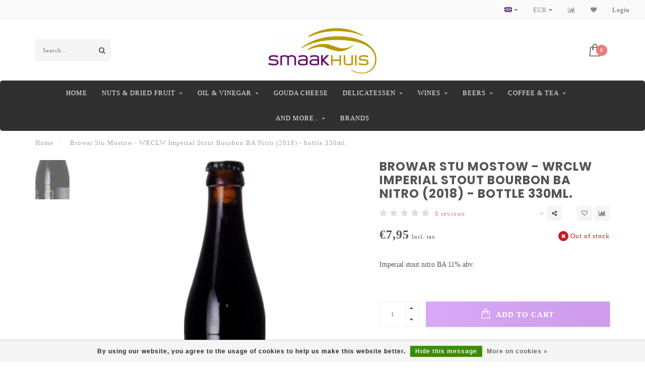

--- FILE ---
content_type: text/html;charset=utf-8
request_url: https://www.smaakhuis.nl/en/browar-stu-mostow-wrclw-imperial-stout-bourbon-ba.html
body_size: 12753
content:
<!DOCTYPE html>
<html lang="en">
  <head>
    
    <!--
        
        Theme Invision | v1.0.9_0
        Theme designed and created by Dyvelopment - We are true e-commerce heroes!
        
        For custom Lightspeed eCom work like custom design or development,
        please contact us at www.dyvelopment.nl
        
    -->
    
    <meta charset="utf-8"/>
<!-- [START] 'blocks/head.rain' -->
<!--

  (c) 2008-2026 Lightspeed Netherlands B.V.
  http://www.lightspeedhq.com
  Generated: 02-02-2026 @ 04:04:50

-->
<link rel="canonical" href="https://www.smaakhuis.nl/en/browar-stu-mostow-wrclw-imperial-stout-bourbon-ba.html"/>
<link rel="alternate" href="https://www.smaakhuis.nl/en/index.rss" type="application/rss+xml" title="New products"/>
<link href="https://cdn.webshopapp.com/assets/cookielaw.css?2025-02-20" rel="stylesheet" type="text/css"/>
<meta name="robots" content="noodp,noydir"/>
<meta property="og:url" content="https://www.smaakhuis.nl/en/browar-stu-mostow-wrclw-imperial-stout-bourbon-ba.html?source=facebook"/>
<meta property="og:site_name" content="Smaakhuis"/>
<meta property="og:title" content="Browar Stu Mostow - WRCLW Imperial Stout Bourbon BA Nitro (2018)"/>
<meta property="og:description" content="Imperial stout nitro BA 11% abv."/>
<meta property="og:image" content="https://cdn.webshopapp.com/shops/14433/files/335047355/browar-stu-mostow-wrclw-imperial-stout-bourbon-ba.jpg"/>
<!--[if lt IE 9]>
<script src="https://cdn.webshopapp.com/assets/html5shiv.js?2025-02-20"></script>
<![endif]-->
<!-- [END] 'blocks/head.rain' -->
    
                                
    <title>Browar Stu Mostow - WRCLW Imperial Stout Bourbon BA Nitro (2018) - Smaakhuis</title>
    
    <meta name="description" content="Imperial stout nitro BA 11% abv." />
    <meta name="keywords" content="Browar, Stu, Mostow, -, WRCLW, Imperial, Stout, Bourbon, BA, Nitro, (2018), -, bottle, 330ml., buy olive oil,delicatessen,foodspecialties,olive oil, balsamic,culinairy giftshop,fresh roasted nuts,dried fruits,own  import,smaak,taste,beppe deli,vinega" />
    
    <meta http-equiv="X-UA-Compatible" content="IE=edge">
    <meta name="viewport" content="width=device-width, initial-scale=1.0, maximum-scale=1.0, user-scalable=0">
    <meta name="apple-mobile-web-app-capable" content="yes">
    <meta name="apple-mobile-web-app-status-bar-style" content="black">

    <link rel="shortcut icon" href="https://cdn.webshopapp.com/shops/14433/themes/118088/assets/favicon.ico?20250918165852" type="image/x-icon" />
    
        <meta name="format-detection" content="telephone=no">
    <meta name="format-detection" content="date=no">
    <meta name="format-detection" content="address=no">
    <meta name="format-detection" content="email=no">
        
    <script src="https://cdn.webshopapp.com/shops/14433/themes/118088/assets/jquery-1-12-4-min.js?2025091816594220200708144430"></script>
    
        <link href="//fonts.googleapis.com/css?family=Open%20Sans:400,300,600,700|Poppins:300,400,600,700&amp;display=swap" rel="preload" as="style">
    <link href="//fonts.googleapis.com/css?family=Open%20Sans:400,300,600,700|Poppins:300,400,600,700&amp;display=swap" rel="stylesheet">
            
    <link rel="stylesheet" href="https://cdn.webshopapp.com/shops/14433/themes/118088/assets/font-awesome-470-min.css?2025091816594220200708144430" />
    <link rel="stylesheet" href="https://cdn.webshopapp.com/shops/14433/themes/118088/assets/bootstrap-min.css?2025091816594220200708144430" />
    <link rel="stylesheet" href="https://cdn.webshopapp.com/assets/gui-2-0.css?2025-02-20" />
    <link rel="stylesheet" href="https://cdn.webshopapp.com/assets/gui-responsive-2-0.css?2025-02-20" />
    
        <link rel="stylesheet" href="https://cdn.webshopapp.com/shops/14433/themes/118088/assets/lightgallery-min.css?2025091816594220200708144430" />
            <link rel="stylesheet" href="https://cdn.webshopapp.com/shops/14433/themes/118088/assets/style.css?2025091816594220200708144430" />
        
    <!-- User defined styles -->
    <link rel="stylesheet" href="https://cdn.webshopapp.com/shops/14433/themes/118088/assets/settings.css?2025091816594220200708144430" />
    <link rel="stylesheet" href="https://cdn.webshopapp.com/shops/14433/themes/118088/assets/custom.css?2025091816594220200708144430" />
    
    <script>
      if (!window.console) window.console = {};
      if (!window.console.log) window.console.log = function () { };
      
      var productStorage = {};
      
      var shop = 14433;    
      var staticUrl = 'https://static.webshopapp.com/shops/014433/';
      var currentLang = 'English';
      var currencySymbol = '€';
      var currencyTitle = 'eur';
      
			var addToCartUrl = 'https://www.smaakhuis.nl/en/cart/add/';
			var gotoProductUrl = 'https://www.smaakhuis.nl/en/go/product/';
      
      /* Some global vars */
      var domain = 'https://www.smaakhuis.nl/';
      var url = 'https://www.smaakhuis.nl/en/';
      var mainUrl = 'https://www.smaakhuis.nl/en/';
      var searchUrl = 'https://www.smaakhuis.nl/en/search/';
      var cartUrl = 'https://www.smaakhuis.nl/en/cart/';
      var checkoutUrl = 'https://www.smaakhuis.nl/en/checkout/';
      var notification = false;
      var b2b = false;
			var navbar_dimbg = true;
      var freeShippingNotice = true;
			var currencySymbol = '€';
			var currencyCode = 'EUR';
			var formKey = "b11176850cb8f18ac9467be5fd8289be";
			var iOSSupport = 1.000000;
      
      
      /* Quick settings */
      var enableQuickShop = true;
			var sliderTimout = 0;
			var imageRatio = 'portrait';
			var variantBlocks = true; 
			var hover_shows_second_image = true;
			var imageSize = '325x375x2';
			var liveAddToCartDisabled = false;
      
      /* Some prefedined translations */
      var tContinueShopping = 'Continue shopping';
      var tProceedToCheckout = 'Proceed to checkout';
      var tViewProduct = 'View product';
      var tAddtoCart = 'Add to cart';
      var tNoInformationFound = 'No information found';
      var tView = 'View';
			var tMoreInfo = 'More info';
      var tCheckout = 'Checkout';
			var tClose = 'Close';
      var tNavigation = 'Navigation';
      var tInStock = 'In stock';
      var tOutOfStock = 'Out of stock';
      var tFreeShipping = '';
      var tAmountToFreeShipping = '';
      var tBackorder = 'Backorder';
      var tSearch = 'Search';
			var tTax = 'Incl. tax';
			var tExclShipping = 'Excl. <a href="https://www.smaakhuis.nl/en/service/shipping-returns/" target="_blank">Shipping costs</a>';
			var tCustomizeProduct = 'Customize product';
			var tExpired = 'Expired';
			var tDealExpired = 'Deal expired';
			var tCompare = 'Compare';
			var tWishlist = 'Wishlist';
			var tCart = 'Cart';
      
      var amountToFreeShipping = parseFloat(75);
                                                                                
			var sslEnabled = true;
      var cart_redirect_back = true;
      
            function getServerTime()
      {
        return new Date ("Feb 2, 2026 04:04:50 +0100");
      }
    </script>
    
        
        
      </head>
  <body class="">
    
    <div class="body-content">
        
    <div class="overlay">
      <i class="fa fa-times"></i>
    </div>
    
    <header>
      
<div id="topbar">
  <div class="container-fluid">
    <div class="row">
      
      <div class="col-md-8">
        
<div class="usps-slider-holder" style="width:100%;">
  <div class="swiper-container usps-header">
    <div class="swiper-wrapper">
      
              
                
              
              
		</div>
	</div>
</div>

      </div>
      
      <div class="col-md-4 col-xs-12 hidden-sm hidden-xs hidden-xxs" id="topbar-right">
        <ul>
          <li class="langs dropdown-holder">
            <a href="#" data-toggle="dropdown"><span class="flags en"></span> <i class="fa fa-caret-down"></i></a>
            
            <ul class="currency-langs-holder dropdown-content dropdown-right">
              <li><strong>Select your language</strong></li>
                  
	<li><a lang="nl" title="Nederlands" href="https://www.smaakhuis.nl/nl/go/product/112410757"><span class="flags nl"></span> Nederlands</a></li>
	<li><a lang="en" title="English" href="https://www.smaakhuis.nl/en/go/product/112410757"><span class="flags en"></span> English</a></li>
          	</ul>
            
          </li>
          <li  class="currencies dropdown-holder">
            <a href="#" data-toggle="dropdown"><span class="currency-EUR">EUR</span> <i class="fa fa-caret-down"></i></a>
            
                    <ul class="dropdown-content dropdown-right">
                                        <li><a href="https://www.smaakhuis.nl/en/session/currency/eur/"><span class="currency-EUR">EUR</span></a></li>
                                        </ul>

	        </li>
          <li class="compare"><a href="https://www.smaakhuis.nl/en/compare/" title="Compare"><i class="fa fa-bar-chart"></i></a></li>
          <li class="wishlist"><a href="https://www.smaakhuis.nl/en/account/wishlist/" title="My wishlist"><i class="fa fa-heart"></i></a></li>
          <li class="account">
            <a href="https://www.smaakhuis.nl/en/account/">
              Login            </a>
          </li>
                  </ul>
        
      </div>
      
    </div>
  </div>
</div>

<!-- Topbar -->
<!-- End topbar -->

<div id="header-holder">
<div class="container" id="header">
  <div class="row">
    
    <div id="header-left" class="col-sm-4 col-xs-3">
      <!--<a href=""><i class="fa fa-user"></i></a>
      <a href=""><i class="fa fa-heart"></i></a>
      <a href=""><i class="fa fa-exchange"></i></a> -->
      
      <div id="mobilenav" class="visible-xxs visible-xs visible-sm">
                <div class="nav-icon">
          <div class="bar1"></div>
        	<div class="bar2"></div>
        	<div class="bar3"></div>
        </div>
      </div>
      
      <div id="scrollnav" class="scrollnav">
                <div class="nav-icon">
          <div class="bar1"></div>
        	<div class="bar2"></div>
        	<div class="bar3"></div>
        </div>
      </div>
      
      <span id="mobilesearch" class="visible-xxs visible-xs visible-sm">
        <a href="https://www.smaakhuis.nl/en/"><i class="fa fa-search" aria-hidden="true"></i></a>
      </span>
      
      <div class="search hidden-sm hidden-xs hidden-xxs">
        <form action="https://www.smaakhuis.nl/en/search/" class="searchform" method="get">
          <div class="search-holder">
            <input type="text" class="searchbox" name="q" placeholder="Search.." autocomplete="off">
          	<!-- d -->
            
            <i class="fa fa-search" aria-hidden="true"></i><i class="fa fa-times clearsearch" aria-hidden="true"></i>
          </div>
          
          
        </form>
          
          <div class="searchcontent hidden-xs hidden-xxs">
            <div class="searchresults"></div>
            <div class="more"><a href="#" class="search-viewall">View all results <span>(0)</span></a></div>
            <div class="noresults">No products found</div>
          </div>
      </div>
    </div>
    
    <div class="col-sm-4 col-xs-6" id="logo">
              <a href="https://www.smaakhuis.nl/en/" class="hidden-xs hidden-xxs"><img class="" src="https://cdn.webshopapp.com/shops/14433/themes/118088/assets/logo.png?20250918165852" alt="Smaakhuis"></a>
        <a href="https://www.smaakhuis.nl/en/" class="visible-xxs visible-xs"><img class="" src="https://cdn.webshopapp.com/shops/14433/themes/118088/assets/logo-mobile.png?20250918165852" alt="Smaakhuis"></a>
            
    </div>
    
        
        
    <!--<div class="col-md-5 col-sm-7 hidden-xs hidden-xxs" id="hallmark">
            <img src="https://cdn.webshopapp.com/shops/14433/themes/118088/assets/hallmark.png?2025091816594220200708144430" alt="">
          </div> -->
    
    <div class="header-right col-sm-4 col-xs-3">
      
      <div id="hallmark" class="hidden-sm hidden-xs hidden-xxs">
            </div>
      
      
      <!--<div class="cart-header-container">-->
      <div class="cartheader">
        
        <!--<a href="">
          <i class="fa fa-heart-o"></i>
        </a> -->
        
        <div class="cart-container cart maincart">
        
        <a href="https://www.smaakhuis.nl/en/cart/">
        <div class="cart-icon">
                    <img src="https://cdn.webshopapp.com/shops/14433/themes/118088/assets/shopping-bag.svg?2025091816594220200708144430" class="shopping-bag"><span id="qty" class="highlight-bg cart-total-qty">0</span>
        </div>
        
        <!-- <div id="cart-total">
          €0,00
        </div> -->
        </a>
        
        <div class="cart-content-holder hidden-sm hidden-xs hidden-xxs">
          <div class="cart-content">
            <h4>Cart</h4>
            
                          <p class="noproducts">You have no items in your shopping cart</p>
                      </div>
          
        </div>
        </div>
      </div>
      <!--</div>-->
      
      
    </div>
  </div>
</div>
</div>

<div class="cf"></div>
  

<div class="   hidden-xxs hidden-xs hidden-sm" id="navbar">
  <div class="container boxed-subnav">
    <div class="row">
      <div class="col-md-12">
        <nav>
          <ul class="megamenu">
        <li class="hidden-sm hidden-xs hidden-xxs"><a href="https://www.smaakhuis.nl/en/">Home</a></li>
  
                <li>
          <a href="https://www.smaakhuis.nl/en/nuts-dried-fruit/" class="dropdown">Nuts &amp; dried fruit</a>

          
                    <ul class="sub1 megamenu">
            <li>
              <div class="container">
              <div class="row">
              
                            
                                                <div class="col-md-10 maxheight">
                                          
              <div class="row">
                            <div class="col-md-12">
                <span class="categories-title">Categories</span>
              </div>
                                            <div class="col-md-3 sub-holder">
                  <h4><a href="https://www.smaakhuis.nl/en/nuts-dried-fruit/dried-fruits/">Dried fruits</a></h4>
                  
                                  </div>
                
                                              <div class="col-md-3 sub-holder">
                  <h4><a href="https://www.smaakhuis.nl/en/nuts-dried-fruit/superfood/">Superfood</a></h4>
                  
                                  </div>
                
                                              <div class="col-md-3 sub-holder">
                  <h4><a href="https://www.smaakhuis.nl/en/nuts-dried-fruit/nutmix/">Nutmix</a></h4>
                  
                                  </div>
                
                                              <div class="col-md-3 sub-holder">
                  <h4><a href="https://www.smaakhuis.nl/en/nuts-dried-fruit/nuts/">Nuts</a></h4>
                  
                                  </div>
                
                                  <div class="cf"></div>
                                              <div class="col-md-3 sub-holder">
                  <h4><a href="https://www.smaakhuis.nl/en/"></a></h4>
                  
                                  </div>
                
                                            </div>
              </div>
              
                              <div class="col-md-2 hidden-sm hidden-xs hidden-xxs">
                  <span class="brands-title">Our brands</span>
                  <ul class="brands">
                                                            <li><a href="https://www.smaakhuis.nl/en/nuts-dried-fruit/?brand=4512223">Basqueland Brewing</a></li>
                                                            <li><a href="https://www.smaakhuis.nl/en/nuts-dried-fruit/?brand=1158029">Brouwerij de Molen</a></li>
                                                            <li><a href="https://www.smaakhuis.nl/en/nuts-dried-fruit/?brand=1661873">Dopper</a></li>
                                                            <li><a href="https://www.smaakhuis.nl/en/nuts-dried-fruit/?brand=707162">Jopen</a></li>
                                                            <li><a href="https://www.smaakhuis.nl/en/nuts-dried-fruit/?brand=3994226">Kees</a></li>
                                                            <li><a href="https://www.smaakhuis.nl/en/nuts-dried-fruit/?brand=713112">Klein Duimpje</a></li>
                                                            <li><a href="https://www.smaakhuis.nl/en/nuts-dried-fruit/?brand=1840481">Moersleutel</a></li>
                                                            <li><a href="https://www.smaakhuis.nl/en/nuts-dried-fruit/?brand=1693916">Põhjala</a></li>
                                                            <li><a href="https://www.smaakhuis.nl/en/nuts-dried-fruit/?brand=3994228">Puhaste</a></li>
                                                            <li><a href="https://www.smaakhuis.nl/en/nuts-dried-fruit/?brand=1387154">Uiltje Brewing co.</a></li>
                                      </ul>
                </div>
                            
                            
              </div>
                  </div>
            </li>
          </ul>
                    

        </li>
                <li>
          <a href="https://www.smaakhuis.nl/en/oil-vinegar/" class="dropdown">Oil &amp; Vinegar</a>

          
                    <ul class="sub1 megamenu">
            <li>
              <div class="container">
              <div class="row">
              
                            
                                                <div class="col-md-10 maxheight">
                                          
              <div class="row">
                            <div class="col-md-12">
                <span class="categories-title">Categories</span>
              </div>
                                            <div class="col-md-3 sub-holder">
                  <h4><a href="https://www.smaakhuis.nl/en/oil-vinegar/balsamic-vinegar/">Balsamic Vinegar</a></h4>
                  
                                  </div>
                
                                              <div class="col-md-3 sub-holder">
                  <h4><a href="https://www.smaakhuis.nl/en/oil-vinegar/olive-oil/">Olive Oil</a></h4>
                  
                                  </div>
                
                                              <div class="col-md-3 sub-holder">
                  <h4><a href="https://www.smaakhuis.nl/en/oil-vinegar/nutoil/">Nutoil</a></h4>
                  
                                  </div>
                
                                            </div>
              </div>
              
                              <div class="col-md-2 hidden-sm hidden-xs hidden-xxs">
                  <span class="brands-title">Our brands</span>
                  <ul class="brands">
                                                            <li><a href="https://www.smaakhuis.nl/en/oil-vinegar/?brand=4512223">Basqueland Brewing</a></li>
                                                            <li><a href="https://www.smaakhuis.nl/en/oil-vinegar/?brand=1158029">Brouwerij de Molen</a></li>
                                                            <li><a href="https://www.smaakhuis.nl/en/oil-vinegar/?brand=1661873">Dopper</a></li>
                                                            <li><a href="https://www.smaakhuis.nl/en/oil-vinegar/?brand=707162">Jopen</a></li>
                                                            <li><a href="https://www.smaakhuis.nl/en/oil-vinegar/?brand=3994226">Kees</a></li>
                                                            <li><a href="https://www.smaakhuis.nl/en/oil-vinegar/?brand=713112">Klein Duimpje</a></li>
                                                            <li><a href="https://www.smaakhuis.nl/en/oil-vinegar/?brand=1840481">Moersleutel</a></li>
                                                            <li><a href="https://www.smaakhuis.nl/en/oil-vinegar/?brand=1693916">Põhjala</a></li>
                                                            <li><a href="https://www.smaakhuis.nl/en/oil-vinegar/?brand=3994228">Puhaste</a></li>
                                                            <li><a href="https://www.smaakhuis.nl/en/oil-vinegar/?brand=1387154">Uiltje Brewing co.</a></li>
                                      </ul>
                </div>
                            
                            
              </div>
                  </div>
            </li>
          </ul>
                    

        </li>
                <li>
          <a href="https://www.smaakhuis.nl/en/gouda-cheese/" class="">Gouda Cheese</a>

          
                    

        </li>
                <li>
          <a href="https://www.smaakhuis.nl/en/delicatessen/" class="dropdown">Delicatessen</a>

          
                    <ul class="sub1 megamenu">
            <li>
              <div class="container">
              <div class="row">
              
                            
                                                <div class="col-md-10 maxheight">
                                          
              <div class="row">
                            <div class="col-md-12">
                <span class="categories-title">Categories</span>
              </div>
                                            <div class="col-md-3 sub-holder">
                  <h4><a href="https://www.smaakhuis.nl/en/delicatessen/brandt-levie-sausage/">Brandt &amp; Levie sausage</a></h4>
                  
                                  </div>
                
                                              <div class="col-md-3 sub-holder">
                  <h4><a href="https://www.smaakhuis.nl/en/delicatessen/campofilone-pasta/">Campofilone pasta</a></h4>
                  
                                  </div>
                
                                              <div class="col-md-3 sub-holder">
                  <h4><a href="https://www.smaakhuis.nl/en/delicatessen/delicious/">Delicious</a></h4>
                  
                                  </div>
                
                                              <div class="col-md-3 sub-holder">
                  <h4><a href="https://www.smaakhuis.nl/en/delicatessen/herbs/">Herbs</a></h4>
                  
                                  </div>
                
                                  <div class="cf"></div>
                                              <div class="col-md-3 sub-holder">
                  <h4><a href="https://www.smaakhuis.nl/en/delicatessen/mediterranean-specialities/">Mediterranean specialities</a></h4>
                  
                                  </div>
                
                                              <div class="col-md-3 sub-holder">
                  <h4><a href="https://www.smaakhuis.nl/en/delicatessen/pasta/">Pasta</a></h4>
                  
                                  </div>
                
                                            </div>
              </div>
              
                              <div class="col-md-2 hidden-sm hidden-xs hidden-xxs">
                  <span class="brands-title">Our brands</span>
                  <ul class="brands">
                                                            <li><a href="https://www.smaakhuis.nl/en/delicatessen/?brand=4512223">Basqueland Brewing</a></li>
                                                            <li><a href="https://www.smaakhuis.nl/en/delicatessen/?brand=1158029">Brouwerij de Molen</a></li>
                                                            <li><a href="https://www.smaakhuis.nl/en/delicatessen/?brand=1661873">Dopper</a></li>
                                                            <li><a href="https://www.smaakhuis.nl/en/delicatessen/?brand=707162">Jopen</a></li>
                                                            <li><a href="https://www.smaakhuis.nl/en/delicatessen/?brand=3994226">Kees</a></li>
                                                            <li><a href="https://www.smaakhuis.nl/en/delicatessen/?brand=713112">Klein Duimpje</a></li>
                                                            <li><a href="https://www.smaakhuis.nl/en/delicatessen/?brand=1840481">Moersleutel</a></li>
                                                            <li><a href="https://www.smaakhuis.nl/en/delicatessen/?brand=1693916">Põhjala</a></li>
                                                            <li><a href="https://www.smaakhuis.nl/en/delicatessen/?brand=3994228">Puhaste</a></li>
                                                            <li><a href="https://www.smaakhuis.nl/en/delicatessen/?brand=1387154">Uiltje Brewing co.</a></li>
                                      </ul>
                </div>
                            
                            
              </div>
                  </div>
            </li>
          </ul>
                    

        </li>
                <li>
          <a href="https://www.smaakhuis.nl/en/wines/" class="dropdown">Wines</a>

          
                    <ul class="sub1 megamenu">
            <li>
              <div class="container">
              <div class="row">
              
                            
                                                <div class="col-md-10 maxheight">
                                          
              <div class="row">
                            <div class="col-md-12">
                <span class="categories-title">Categories</span>
              </div>
                                            <div class="col-md-3 sub-holder">
                  <h4><a href="https://www.smaakhuis.nl/en/wines/red-wine/">Red wine</a></h4>
                  
                                  </div>
                
                                              <div class="col-md-3 sub-holder">
                  <h4><a href="https://www.smaakhuis.nl/en/wines/white-wine/">White wine</a></h4>
                  
                                  </div>
                
                                              <div class="col-md-3 sub-holder">
                  <h4><a href="https://www.smaakhuis.nl/en/wines/rose-wine/">Rosé wine</a></h4>
                  
                                  </div>
                
                                              <div class="col-md-3 sub-holder">
                  <h4><a href="https://www.smaakhuis.nl/en/wines/sparkling-wine/">Sparkling wine</a></h4>
                  
                                  </div>
                
                                  <div class="cf"></div>
                                              <div class="col-md-3 sub-holder">
                  <h4><a href="https://www.smaakhuis.nl/en/wines/port-dessert-wine/">Port &amp; Dessert wine</a></h4>
                  
                                  </div>
                
                                              <div class="col-md-3 sub-holder">
                  <h4><a href="https://www.smaakhuis.nl/en/wines/empordalia/">Empordàlia</a></h4>
                  
                                  </div>
                
                                              <div class="col-md-3 sub-holder">
                  <h4><a href="https://www.smaakhuis.nl/en/wines/non-alcoholic-wines/">Non-Alcoholic wines</a></h4>
                  
                                  </div>
                
                                            </div>
              </div>
              
                              <div class="col-md-2 hidden-sm hidden-xs hidden-xxs">
                  <span class="brands-title">Our brands</span>
                  <ul class="brands">
                                                            <li><a href="https://www.smaakhuis.nl/en/wines/?brand=4512223">Basqueland Brewing</a></li>
                                                            <li><a href="https://www.smaakhuis.nl/en/wines/?brand=1158029">Brouwerij de Molen</a></li>
                                                            <li><a href="https://www.smaakhuis.nl/en/wines/?brand=1661873">Dopper</a></li>
                                                            <li><a href="https://www.smaakhuis.nl/en/wines/?brand=707162">Jopen</a></li>
                                                            <li><a href="https://www.smaakhuis.nl/en/wines/?brand=3994226">Kees</a></li>
                                                            <li><a href="https://www.smaakhuis.nl/en/wines/?brand=713112">Klein Duimpje</a></li>
                                                            <li><a href="https://www.smaakhuis.nl/en/wines/?brand=1840481">Moersleutel</a></li>
                                                            <li><a href="https://www.smaakhuis.nl/en/wines/?brand=1693916">Põhjala</a></li>
                                                            <li><a href="https://www.smaakhuis.nl/en/wines/?brand=3994228">Puhaste</a></li>
                                                            <li><a href="https://www.smaakhuis.nl/en/wines/?brand=1387154">Uiltje Brewing co.</a></li>
                                      </ul>
                </div>
                            
                            
              </div>
                  </div>
            </li>
          </ul>
                    

        </li>
                <li>
          <a href="https://www.smaakhuis.nl/en/beers/" class="dropdown">Beers</a>

          
                    <ul class="sub1 megamenu">
            <li>
              <div class="container">
              <div class="row">
              
                            
                                                <div class="col-md-10 maxheight">
                                          
              <div class="row">
                            <div class="col-md-12">
                <span class="categories-title">Categories</span>
              </div>
                                            <div class="col-md-3 sub-holder">
                  <h4><a href="https://www.smaakhuis.nl/en/beers/breweries/">Breweries</a></h4>
                  
                                      <ul class="sub2">
                                            <li>
                        <a href="https://www.smaakhuis.nl/en/beers/breweries/de-magistraat/">De Magistraat</a>
                        
                                              </li>
                                            <li>
                        <a href="https://www.smaakhuis.nl/en/beers/breweries/brouwerij-frontaal/">Brouwerij Frontaal </a>
                        
                                              </li>
                                            <li>
                        <a href="https://www.smaakhuis.nl/en/beers/breweries/jopen/">Jopen</a>
                        
                                              </li>
                                            <li>
                        <a href="https://www.smaakhuis.nl/en/beers/breweries/klein-duimpje/">Klein Duimpje</a>
                        
                                              </li>
                                            <li>
                        <a href="https://www.smaakhuis.nl/en/beers/breweries/brouwerij-de-molen/">Brouwerij de Molen</a>
                        
                                              </li>
                                            <li>
                        <a href="https://www.smaakhuis.nl/en/beers/breweries/moersleutel/">Moersleutel</a>
                        
                                              </li>
                                            <li>
                        <a href="https://www.smaakhuis.nl/en/beers/breweries/pohjala-brewery/">Põhjala Brewery </a>
                        
                                              </li>
                                            <li>
                        <a href="https://www.smaakhuis.nl/en/beers/breweries/salikatt-bryggeri/">Salikatt Bryggeri</a>
                        
                                              </li>
                                            <li>
                        <a href="https://www.smaakhuis.nl/en/beers/breweries/puhaste/">Puhaste</a>
                        
                                              </li>
                                            <li>
                        <a href="https://www.smaakhuis.nl/en/beers/breweries/lervig-brewery/">Lervig Brewery</a>
                        
                                              </li>
                                            <li>
                        <a href="https://www.smaakhuis.nl/en/beers/breweries/uiltje/">Uiltje</a>
                        
                                              </li>
                                            <li>
                        <a href="https://www.smaakhuis.nl/en/beers/breweries/basqueland-brewing/">Basqueland Brewing</a>
                        
                                              </li>
                                          </ul>
                                  </div>
                
                                              <div class="col-md-3 sub-holder">
                  <h4><a href="https://www.smaakhuis.nl/en/beers/beer-style/">Beer style</a></h4>
                  
                                      <ul class="sub2">
                                            <li>
                        <a href="https://www.smaakhuis.nl/en/beers/beer-style/ipa/">IPA</a>
                        
                                              </li>
                                            <li>
                        <a href="https://www.smaakhuis.nl/en/beers/beer-style/sour-berliner-weisse/">Sour / Berliner Weisse </a>
                        
                                              </li>
                                            <li>
                        <a href="https://www.smaakhuis.nl/en/beers/beer-style/fallbock/">Fallbock</a>
                        
                                              </li>
                                            <li>
                        <a href="https://www.smaakhuis.nl/en/beers/beer-style/barrel-aged/">Barrel Aged</a>
                        
                                              </li>
                                            <li>
                        <a href="https://www.smaakhuis.nl/en/beers/beer-style/porter-stout/">Porter &amp; Stout</a>
                        
                                              </li>
                                            <li>
                        <a href="https://www.smaakhuis.nl/en/beers/beer-style/quadrupel-barley-wine/">Quadrupel &amp; Barley wine</a>
                        
                                              </li>
                                            <li>
                        <a href="https://www.smaakhuis.nl/en/beers/beer-style/tripel/">Tripel</a>
                        
                                              </li>
                                            <li>
                        <a href="https://www.smaakhuis.nl/en/beers/beer-style/blond/">Blond</a>
                        
                                              </li>
                                            <li>
                        <a href="https://www.smaakhuis.nl/en/beers/beer-style/non-alcoholic-beers/">non-alcoholic beers</a>
                        
                                              </li>
                                            <li>
                        <a href="https://www.smaakhuis.nl/en/beers/beer-style/gluten-free-beers/">Gluten-Free beers</a>
                        
                                              </li>
                                            <li>
                        <a href="https://www.smaakhuis.nl/en/beers/beer-style/cider/">Cider</a>
                        
                                              </li>
                                          </ul>
                                  </div>
                
                                              <div class="col-md-3 sub-holder">
                  <h4><a href="https://www.smaakhuis.nl/en/beers/fresh-brew/">Fresh Brew!</a></h4>
                  
                                  </div>
                
                                            </div>
              </div>
              
                              <div class="col-md-2 hidden-sm hidden-xs hidden-xxs">
                  <span class="brands-title">Our brands</span>
                  <ul class="brands">
                                                            <li><a href="https://www.smaakhuis.nl/en/beers/?brand=4512223">Basqueland Brewing</a></li>
                                                            <li><a href="https://www.smaakhuis.nl/en/beers/?brand=1158029">Brouwerij de Molen</a></li>
                                                            <li><a href="https://www.smaakhuis.nl/en/beers/?brand=1661873">Dopper</a></li>
                                                            <li><a href="https://www.smaakhuis.nl/en/beers/?brand=707162">Jopen</a></li>
                                                            <li><a href="https://www.smaakhuis.nl/en/beers/?brand=3994226">Kees</a></li>
                                                            <li><a href="https://www.smaakhuis.nl/en/beers/?brand=713112">Klein Duimpje</a></li>
                                                            <li><a href="https://www.smaakhuis.nl/en/beers/?brand=1840481">Moersleutel</a></li>
                                                            <li><a href="https://www.smaakhuis.nl/en/beers/?brand=1693916">Põhjala</a></li>
                                                            <li><a href="https://www.smaakhuis.nl/en/beers/?brand=3994228">Puhaste</a></li>
                                                            <li><a href="https://www.smaakhuis.nl/en/beers/?brand=1387154">Uiltje Brewing co.</a></li>
                                      </ul>
                </div>
                            
                            
              </div>
                  </div>
            </li>
          </ul>
                    

        </li>
                <li>
          <a href="https://www.smaakhuis.nl/en/coffee-tea/" class="dropdown">Coffee &amp; Tea</a>

          
                    <ul class="sub1 megamenu">
            <li>
              <div class="container">
              <div class="row">
              
                            
                                                <div class="col-md-10 maxheight">
                                          
              <div class="row">
                            <div class="col-md-12">
                <span class="categories-title">Categories</span>
              </div>
                                            <div class="col-md-3 sub-holder">
                  <h4><a href="https://www.smaakhuis.nl/en/coffee-tea/coffee/">Coffee</a></h4>
                  
                                  </div>
                
                                              <div class="col-md-3 sub-holder">
                  <h4><a href="https://www.smaakhuis.nl/en/coffee-tea/loose-leaf-tea/">Loose leaf tea</a></h4>
                  
                                      <ul class="sub2">
                                            <li>
                        <a href="https://www.smaakhuis.nl/en/coffee-tea/loose-leaf-tea/black-teas/">Black teas</a>
                        
                                              </li>
                                            <li>
                        <a href="https://www.smaakhuis.nl/en/coffee-tea/loose-leaf-tea/green-and-white-teas/">Green and white teas</a>
                        
                                              </li>
                                            <li>
                        <a href="https://www.smaakhuis.nl/en/coffee-tea/loose-leaf-tea/herbal-teas/">Herbal teas </a>
                        
                                              </li>
                                          </ul>
                                  </div>
                
                                              <div class="col-md-3 sub-holder">
                  <h4><a href="https://www.smaakhuis.nl/en/coffee-tea/mr-jones-tea/">Mr. Jones tea</a></h4>
                  
                                  </div>
                
                                              <div class="col-md-3 sub-holder">
                  <h4><a href="https://www.smaakhuis.nl/en/coffee-tea/yalda-herbs/">Yalda Herbs</a></h4>
                  
                                  </div>
                
                                  <div class="cf"></div>
                                            </div>
              </div>
              
                              <div class="col-md-2 hidden-sm hidden-xs hidden-xxs">
                  <span class="brands-title">Our brands</span>
                  <ul class="brands">
                                                            <li><a href="https://www.smaakhuis.nl/en/coffee-tea/?brand=4512223">Basqueland Brewing</a></li>
                                                            <li><a href="https://www.smaakhuis.nl/en/coffee-tea/?brand=1158029">Brouwerij de Molen</a></li>
                                                            <li><a href="https://www.smaakhuis.nl/en/coffee-tea/?brand=1661873">Dopper</a></li>
                                                            <li><a href="https://www.smaakhuis.nl/en/coffee-tea/?brand=707162">Jopen</a></li>
                                                            <li><a href="https://www.smaakhuis.nl/en/coffee-tea/?brand=3994226">Kees</a></li>
                                                            <li><a href="https://www.smaakhuis.nl/en/coffee-tea/?brand=713112">Klein Duimpje</a></li>
                                                            <li><a href="https://www.smaakhuis.nl/en/coffee-tea/?brand=1840481">Moersleutel</a></li>
                                                            <li><a href="https://www.smaakhuis.nl/en/coffee-tea/?brand=1693916">Põhjala</a></li>
                                                            <li><a href="https://www.smaakhuis.nl/en/coffee-tea/?brand=3994228">Puhaste</a></li>
                                                            <li><a href="https://www.smaakhuis.nl/en/coffee-tea/?brand=1387154">Uiltje Brewing co.</a></li>
                                      </ul>
                </div>
                            
                            
              </div>
                  </div>
            </li>
          </ul>
                    

        </li>
                <li>
          <a href="https://www.smaakhuis.nl/en/and-more/" class="dropdown">And more..</a>

          
                    <ul class="sub1 megamenu">
            <li>
              <div class="container">
              <div class="row">
              
                            
                                                <div class="col-md-10 maxheight">
                                          
              <div class="row">
                            <div class="col-md-12">
                <span class="categories-title">Categories</span>
              </div>
                                            <div class="col-md-3 sub-holder">
                  <h4><a href="https://www.smaakhuis.nl/en/and-more/chocolate/">Chocolate</a></h4>
                  
                                  </div>
                
                                              <div class="col-md-3 sub-holder">
                  <h4><a href="https://www.smaakhuis.nl/en/and-more/gimber/">Gimber</a></h4>
                  
                                  </div>
                
                                              <div class="col-md-3 sub-holder">
                  <h4><a href="https://www.smaakhuis.nl/en/and-more/sweets/">Sweets</a></h4>
                  
                                      <ul class="sub2">
                                            <li>
                        <a href="https://www.smaakhuis.nl/en/and-more/sweets/de-pindakaaswinkel/">De Pindakaaswinkel</a>
                        
                                              </li>
                                          </ul>
                                  </div>
                
                                              <div class="col-md-3 sub-holder">
                  <h4><a href="https://www.smaakhuis.nl/en/and-more/dopper-water-bottles/">Dopper water bottles</a></h4>
                  
                                  </div>
                
                                  <div class="cf"></div>
                                              <div class="col-md-3 sub-holder">
                  <h4><a href="https://www.smaakhuis.nl/en/and-more/christmas-and-giftboxes/">Christmas and giftboxes</a></h4>
                  
                                  </div>
                
                                            </div>
              </div>
              
                              <div class="col-md-2 hidden-sm hidden-xs hidden-xxs">
                  <span class="brands-title">Our brands</span>
                  <ul class="brands">
                                                            <li><a href="https://www.smaakhuis.nl/en/and-more/?brand=4512223">Basqueland Brewing</a></li>
                                                            <li><a href="https://www.smaakhuis.nl/en/and-more/?brand=1158029">Brouwerij de Molen</a></li>
                                                            <li><a href="https://www.smaakhuis.nl/en/and-more/?brand=1661873">Dopper</a></li>
                                                            <li><a href="https://www.smaakhuis.nl/en/and-more/?brand=707162">Jopen</a></li>
                                                            <li><a href="https://www.smaakhuis.nl/en/and-more/?brand=3994226">Kees</a></li>
                                                            <li><a href="https://www.smaakhuis.nl/en/and-more/?brand=713112">Klein Duimpje</a></li>
                                                            <li><a href="https://www.smaakhuis.nl/en/and-more/?brand=1840481">Moersleutel</a></li>
                                                            <li><a href="https://www.smaakhuis.nl/en/and-more/?brand=1693916">Põhjala</a></li>
                                                            <li><a href="https://www.smaakhuis.nl/en/and-more/?brand=3994228">Puhaste</a></li>
                                                            <li><a href="https://www.smaakhuis.nl/en/and-more/?brand=1387154">Uiltje Brewing co.</a></li>
                                      </ul>
                </div>
                            
                            
              </div>
                  </div>
            </li>
          </ul>
                    

        </li>
              
                      
                                
                <li>
          <a href="https://www.smaakhuis.nl/en/brands/">Brands</a>
        </li>
                
      </ul>        </nav>
      </div>
    </div>
  </div>
</div>

    </header>
    
        <div class="breadcrumbs">
  <div class="container">
    <div class="row">
      <div class="col-md-12">
        <a href="https://www.smaakhuis.nl/en/" title="Home">Home</a>
        
                        <span>
          <span class="seperator">/</span> <a href="https://www.smaakhuis.nl/en/browar-stu-mostow-wrclw-imperial-stout-bourbon-ba.html"><span>Browar Stu Mostow - WRCLW Imperial Stout Bourbon BA Nitro (2018) - bottle 330ml.</span></a>
        </span>
                      </div>
    </div>
  </div>
</div>        
        
    				





<div class="addtocart-sticky">
  <div class="container">          
    <div class="flex-container middle">
      
            <img src="https://cdn.webshopapp.com/shops/14433/files/335047355/40x40x2/image.jpg" alt="" class="max-size"> 
            <h5 class="title hidden-xs hidden-xxs">Browar Stu Mostow - WRCLW Imperial Stout Bourbon BA Nitro (2018) - bottle 330ml.</h5>
      
      <div class="sticky-price">
          
        
        <span class="price">€7,95</span>
      </div>     
      
      <a href="https://www.smaakhuis.nl/en/cart/add/226532630/" class="button quick-cart small-button"><i class="fa fa-shopping-bag"></i> Add to cart</a>
  	</div>  
  </div>
</div>

<div class="container productpage"> 
  
  <div class="row visible-xxs visible-xs visible-sm">
    <div class="col-md-12">
      <div class="mobile-title">
            <h4>Browar Stu Mostow - WRCLW Imperial Stout Bourbon BA Nitro (2018) - bottle 330ml.</h4>
      </div>
    </div>
      </div>
  
  <div class="row" style="margin-top:10px;">
    
    <div class="col-md-1 hidden-sm hidden-xs hidden-xxs thumbs-holder vertical">
      <div class="thumbs vertical" style="margin-top:0;">
            <div class="swiper-container swiper-container-vert swiper-productthumbs" style="height:100%; width:100%;">
    					<div class="swiper-wrapper">
                                <div class="swiper-slide swiper-slide-vert active">
                		<img src="https://cdn.webshopapp.com/shops/14433/files/335047355/65x75x1/browar-stu-mostow-wrclw-imperial-stout-bourbon-ba.jpg" alt="" class="img-responsive"> 
                </div>
                            	</div>
            </div>
      </div>
      
          </div>
    
    <div class="col-sm-6 productpage-left">
      <div class="row">
        <div class="col-md-12">
          
          <div class="product-image-holder" id="holder">
          <div class="swiper-container swiper-productimage product-image">
            <div class="swiper-wrapper">
                            <div class="swiper-slide zoom" data-src="https://cdn.webshopapp.com/shops/14433/files/335047355/browar-stu-mostow-wrclw-imperial-stout-bourbon-ba.jpg">
                <img data-src="https://cdn.webshopapp.com/shops/14433/files/335047355/650x750x2/browar-stu-mostow-wrclw-imperial-stout-bourbon-ba.jpg" class="swiper-lazy img-responsive" data-src-zoom="https://cdn.webshopapp.com/shops/14433/files/335047355/browar-stu-mostow-wrclw-imperial-stout-bourbon-ba.jpg" alt="Browar Stu Mostow - WRCLW Imperial Stout Bourbon BA Nitro (2018) - bottle 330ml.">
                
              </div>
                          </div>
            
          </div>
          </div>
          
          <div class="swiper-pagination swiper-pagination-image hidden-md hidden-lg"></div>
                
        </div>
      </div>

    </div>

    <div class="col-md-5 col-sm-6 productpage-right">
      
      <div class="row">
        <div class="col-md-12">
                    <div class="product-title">
            
            <div class="hidden-xxs hidden-xs hidden-sm">
              <h1 class="">Browar Stu Mostow - WRCLW Imperial Stout Bourbon BA Nitro (2018) - bottle 330ml.</h1>
            
                        </div>
            
            <div class="row">
              <div class="col-md-12">
                
                <div class="title-appendix">
                        <div class="reviewscore">
              
                                                        
                              <span class="stars">
                  <i class="fa fa-star empty" aria-hidden="true"></i>
                  <i class="fa fa-star empty" aria-hidden="true"></i>
                  <i class="fa fa-star empty" aria-hidden="true"></i>
                  <i class="fa fa-star empty" aria-hidden="true"></i>
                  <i class="fa fa-star empty" aria-hidden="true"></i>
                </span>
                
                <a href="#reviews" class="openembedreviews highlight-txt hidden-xxs hidden-xs hidden-sm">0 reviews</a>
                            
            </div>
                        
            		<div class="wishlist text-right">
                  <a href="https://www.smaakhuis.nl/en/account/wishlistAdd/112410757/?variant_id=226532630" title="Add to wishlist"><i class="fa fa-heart-o"></i></a>
                  
									<a href="https://www.smaakhuis.nl/en/compare/add/226532630/" title="Add to comparison"><i class="fa fa-bar-chart"></i></a>
            		</div>
                  
                                    <div class="share dropdown-holder">
                    <a href="#" class="share-toggle" data-toggle="dropdown"><i class="fa fa-share-alt"></i></a>
                    <div class="content dropdown-content dropdown-right">
                      <a onclick="return !window.open(this.href,'Browar Stu Mostow - WRCLW Imperial Stout Bourbon BA Nitro (2018) - bottle 330ml.', 'width=500,height=500')" target="_blank" href="https://www.facebook.com/sharer/sharer.php?u=https%3A%2F%2Fwww.smaakhuis.nl%2Fen%2Fbrowar-stu-mostow-wrclw-imperial-stout-bourbon-ba.html" class="facebook"><i class="fa fa-facebook"></i></a>
                      <a onclick="return !window.open(this.href,'Browar Stu Mostow - WRCLW Imperial Stout Bourbon BA Nitro (2018) - bottle 330ml.', 'width=500,height=500')" target="_blank" href="https://twitter.com/home?status=browar-stu-mostow-wrclw-imperial-stout-bourbon-ba.html" class="twitter"><i class="fa fa-twitter"></i></a>
                      <a onclick="return !window.open(this.href,'Browar Stu Mostow - WRCLW Imperial Stout Bourbon BA Nitro (2018) - bottle 330ml.', 'width=500,height=500')" target="_blank" href="https://pinterest.com/pin/create/button/?url=https://www.smaakhuis.nl/en/browar-stu-mostow-wrclw-imperial-stout-bourbon-ba.html&media=https://cdn.webshopapp.com/shops/14433/files/335047355/image.jpg&description=Imperial%20stout%20nitro%20BA%2011%25%20abv." class="pinterest"><i class="fa fa-pinterest"></i></a>
                    </div>
                  </div>
                                </div>
                
          </div>             
        </div>
            
          </div>
        </div>
      </div>
      
      <!-- start offer wrapper -->
      <div class="offer-holder">
      <div class="row ">
        <div class="col-md-12">
          <div class="product-price">
            
            <div class="row">
              <div class="col-xs-6">
                                
                <span class="price">€7,95</span>
                                  <span class="price-strict">Incl. tax</span>
                 
              </div>
              
                            <div class="col-xs-6 text-right">
								<div class="stock">
                                    	<div class="out-of-stock"><i class="fa fa-times"></i> Out of stock</div>
                                  </div>
              </div>
                            
            </div>
          </div>
        </div>
      </div>
      
            
                
            <div class="row rowmargin">
        <div class="col-md-12">
          <div class="product-description">
            <p>
              Imperial stout nitro BA 11% abv.
                          </p>
          </div>
        </div>
      </div>
              
              
            
      <form action="https://www.smaakhuis.nl/en/cart/add/226532630/" id="product_configure_form" method="post">
            <div class="row rowmargin">
        <div class="col-md-12">
            <div class="productform variant-blocks">
              <input type="hidden" name="bundle_id" id="product_configure_bundle_id" value="">

            </div>
        </div>
      </div>
              
            
            <div class="row">
        <div class="col-md-12 rowmargin">
          <div class="addtocart-holder">
          	<div class="qty">
              <input type="text" name="quantity" class="quantity qty-fast" value="1">
              <span class="qtyadd"><i class="fa fa-caret-up"></i></span>
              <span class="qtyminus"><i class="fa fa-caret-down"></i></span>
            </div>

            <div class="addtocart">
              <button type="submit" name="addtocart" class="btn-addtocart quick-cart button" data-vid="226532630">
                <img src="https://cdn.webshopapp.com/shops/14433/themes/118088/assets/shopping-bag-white.svg?2025091816594220200708144430" class="icon shopping-bag"> Add to cart
              </button>
            </div>
          </div>
        </div>
      </div>
              </form>
      </div>
      <!-- end offer wrapper -->

      
            
            <div class="row rowmargin">
      <div class="col-md-12">
        
	<div class="productpage-usps">
      <ul>
            <li><i class="fa fa-toggle-right" aria-hidden="true"></i> <h4>Thé culinairy presentshop of the Netherlands!</h4> For more than 10 years leading in Lisse</li>
                  <li><i class="fa fa-slack" aria-hidden="true"></i> <h4>Let op: verkoop van alcohol alleen boven de 18 jaar</h4> Bij aflevering wordt leeftijd gecontroleerd</li>
              <li class="seperator"></li>
            <li><i class="fa fa-hand-o-right" aria-hidden="true"></i> <h4>Last years christmasbox wasn&#039;t all that? </h4> This year will bring a tasteful Christmasbox!</li>
                  <li><i class="fa fa-check-square-o" aria-hidden="true"></i> <h4>International shipping!</h4> Questions? &gt; <a href="/cdn-cgi/l/email-protection" class="__cf_email__" data-cfemail="f29b9c949db2819f9393999a879b81dc9c9e">[email&#160;protected]</a></li>
            </ul>
	</div>

      </div>
  		</div>
  		      
    </div>
    
  </div>

      <div class="row rowmargin">
      <div class="col-md-12">
        <ul class="nav nav-tabs">
          <li class="active"><a data-toggle="tab" href="#information">Information</a></li>
                            </ul>
        
        <div class="tab-content">
          <div id="information" class="tab-pane fade in active">
                        
            	<div class="row">
                <div class="col-md-7">
                  <div class="product-content">
                                        <p class="message-blue">No information found</p>
                                      </div>
                </div>
                
                                <div class="col-md-5">
                  
                                    
                                    <div class="embed-reviews-holder">
                  	                  
                    <div class="row">
                      <div class="col-md-12">
                        <div class="no-reviews">

                          <span class="title">Browar Stu Mostow - WRCLW Imperial Stout Bourbon BA Nitro (2018) - bottle 330ml.</span>
                          <p>Not yet rated</p>

                          <p>0 stars based on 0 reviews</p>
                          <a href="https://www.smaakhuis.nl/en/account/review/112410757/" class="button" data-pid="112410757" id="write_review" title="Add your review"><i class="fa fa-edit"></i> Add your review</a>

                        </div>
                      </div>
                    </div>
                  
                  	                </div>
                                  
                  
                                  
                </div>
                            	</div>

                      </div>
          
                    
                    <div id="reviews" class="tab-pane fade reviews">
          
                    <div class="product-reviews">
                        <p class="message-blue">Not yet rated</p>
                        
                        <div class="review-write">
              <p>
                0 stars based on 0 reviews
              </p>
                <a href="https://www.smaakhuis.nl/en/account/review/112410757/" class="button" data-pid="112410757" id="write_review" title="Add your review"><i class="fa fa-edit"></i> Add your review</a>
            </div>
                      </div>
                    
            
          </div>
                    
        </div>
      </div>
    </div>
    
 		<div class="product-bundles">
	

	</div>
	
    
</div>

<script data-cfasync="false" src="/cdn-cgi/scripts/5c5dd728/cloudflare-static/email-decode.min.js"></script><script>
$(document).ready(function()
{
  /* Zoom on hover image */
  $('.zoom').zoom({touch:false});

  /* Open reviews tab onclick link */
  $('.openreviews, .yotpo.bottomLine').on('click', function(e)
  {
    e.preventDefault();
    
    $('.nav-tabs li').removeClass('active');
    $('.nav-tabs li.reviews').addClass('active');
    
    $(".tab-pane").removeClass("active in");
    $("#reviews").addClass("active in")
    
    if( $('.nav-tabs .reviews').length > 0 )
    	$('.nav-tabs .reviews').scrollView(100);
    else
      $('#reviews').scrollView(100);
  });
  
  $('.openembedreviews').on('click', function(e)
  {
    e.preventDefault();
    
    if( $('.embed-reviews-holder').length > 0 )
    	$('.embed-reviews-holder').scrollView(100);
  	else
      $('#reviews').scrollView(100);
  });
  
	$('.product-readmore').on('click', function(e)
  {
    e.preventDefault();
    $('#information').scrollView(150);
  });

  /* Open all specs */
  $('.read-more-specs').on('click', function(e)
  {
    e.preventDefault();
    
    $('.nav-tabs li').removeClass('active');
    $('.nav-tabs li.specs').addClass('active');
    
    $(".tab-pane").removeClass("active in");
    $("#specs").addClass("active in")
    
    $('.nav-tabs .specs').scrollView(100);
  });
    
  /* Sticky add2cart */
  var stickyCartShown = false;
  
  function checkStickyAddToCart()
  {
    if( $('.addtocart-holder').length > 1 )
    {
      var distance = $('.addtocart-holder').offset().top;
      var elem = $('.addtocart-sticky');

      if ( $(window).scrollTop() >= distance )
      {
        if( stickyCartShown == false )
        {
          elem.addClass('visible');
          elem.fadeIn(100);
          stickyCartShown = true;
        }

      }
      else
      {
        if( stickyCartShown == true )
        {
          elem.removeClass('visible');
          elem.fadeOut(100);
          stickyCartShown = false;
        }
      }

      setTimeout(checkStickyAddToCart, 50);
    }
  }
  
	checkStickyAddToCart(); 
  
  $('.product-image').lightGallery({
      selector: '.swiper-slide',
      download:false,
  });
  
});
</script>    
    <!-- [START] 'blocks/body.rain' -->
<script>
(function () {
  var s = document.createElement('script');
  s.type = 'text/javascript';
  s.async = true;
  s.src = 'https://www.smaakhuis.nl/en/services/stats/pageview.js?product=112410757&hash=bbbe';
  ( document.getElementsByTagName('head')[0] || document.getElementsByTagName('body')[0] ).appendChild(s);
})();
</script>
<script>
// VIEWSION.net APPLoader
var d=document;var s=d.createElement('script');s.async=true;s.type="text/javascript";s.src="https://seoshop.viewsion.net/apps/js/c/de8b3/apploader.js";d.body.appendChild(s);
</script>
<script>
// VIEWSION.net APPLoader
var d=document;var s=d.createElement('script');s.async=true;s.type="text/javascript";s.src="https://app.viewsion.net/apps/js/c/de8b3/apploader.js";d.body.appendChild(s);
</script>
  <div class="wsa-cookielaw">
      By using our website, you agree to the usage of cookies to help us make this website better.
    <a href="https://www.smaakhuis.nl/en/cookielaw/optIn/" class="wsa-cookielaw-button wsa-cookielaw-button-green" rel="nofollow" title="Hide this message">Hide this message</a>
    <a href="https://www.smaakhuis.nl/en/service/privacy-policy/" class="wsa-cookielaw-link" rel="nofollow" title="More on cookies">More on cookies &raquo;</a>
  </div>
<!-- [END] 'blocks/body.rain' -->
      
        
    <footer>     
      


<div class="container-fluid footer">
  
  <div class="container">
    <div class="footer-base">
      
            <div class="newsletter">
        <h3>
          <i class="fa fa-paper-plane" aria-hidden="true"></i> Subscribe to our newsletter
        </h3>
                <div class="newsletter-sub">And stay up to date with our latest offers</div>
        
        <form action="https://www.smaakhuis.nl/en/account/newsletter/" method="post" id="form-newsletter">
          <input type="hidden" name="key" value="b11176850cb8f18ac9467be5fd8289be" />
          <div class="input">
          	<input type="email" name="email" id="emailaddress" value="" placeholder="Email address" />
          </div>
          <span class="submit button-bg" onclick="$('#form-newsletter').submit();"><i class="fa fa-envelope"></i></span>
        </form>
      </div>
            
    <div class="row">
      <div class="col-md-3 col-sm-6 company-info rowmargin">
                <h3>Smaakhuis</h3>
                        
                <p class="info">
          <i class="fa fa-map-marker"></i> Kanaalstraat 80<br>
          2161 JN<br>
          Lisse
        </p>
                
                <p class="info">
        <i class="fa fa-phone"></i> <a href="tel:0252-757001">0252-757001</a>
        </p>
                        <p class="info"><i class="fa fa-envelope"></i> <a href="/cdn-cgi/l/email-protection#51383f373e11223c30303a392438227f3f3d"><span class="__cf_email__" data-cfemail="b2dbdcd4ddf2c1dfd3d3d9dac7dbc19cdcde">[email&#160;protected]</span></a></p>        
<div class="socials">
            <ul>
                <li>
          <a href="https://www.facebook.com/smaakhuis" target="_blank" class="social-fb"><i class="fa fa-facebook" aria-hidden="true"></i></a>
        </li>
                                                <li>
          <a href="https://www.instagram.com/smaakhuis" target="_blank" class="social-insta"><i class="fa fa-instagram" aria-hidden="true"></i></a>
        </li>
                                        <li>
          <a href="https://www.smaakhuis.nl/en/index.rss" target="_blank" class="social-rss"><i class="fa fa-rss" aria-hidden="true"></i></a>
        </li>
              </ul>
      </div>
        
      </div>
      
      <div class="col-md-3 col-sm-6 widget rowmargin">
              </div>
            
      <div class="visible-sm"><div class="cf"></div></div>
      
      <div class="col-md-3 col-sm-6 rowmargin">
        <h3>Information</h3>
        <ul>
                    <li><a href="https://www.smaakhuis.nl/en/service/about/" title="About Smaakhuis">About Smaakhuis</a></li>
                    <li><a href="https://www.smaakhuis.nl/en/service/general-terms-conditions/" title="GENERAL TERMS AND CONDITIONS">GENERAL TERMS AND CONDITIONS</a></li>
                    <li><a href="https://www.smaakhuis.nl/en/service/disclaimer/" title="Proclaimer">Proclaimer</a></li>
                    <li><a href="https://www.smaakhuis.nl/en/service/privacy-policy/" title="Privacy Policy">Privacy Policy</a></li>
                    <li><a href="https://www.smaakhuis.nl/en/service/payment-methods/" title="Terms of Payment">Terms of Payment</a></li>
                    <li><a href="https://www.smaakhuis.nl/en/service/shipping-returns/" title="Shipping &amp; Returning">Shipping &amp; Returning</a></li>
                    <li><a href="https://www.smaakhuis.nl/en/service/" title="Customerservice">Customerservice</a></li>
                    <li><a href="https://www.smaakhuis.nl/en/service/international-shipping/" title="International shipping">International shipping</a></li>
                  </ul>
      </div>
      
      <div class="col-md-3 col-sm-6 rowmargin">
        <h3>My account</h3>
        <ul>
          <li><a href="https://www.smaakhuis.nl/en/account/information/" title="Account information">Account information</a></li>
          <li><a href="https://www.smaakhuis.nl/en/account/orders/" title="My orders">My orders</a></li>
                    <li><a href="https://www.smaakhuis.nl/en/account/tickets/" title="My tickets">My tickets</a></li>
                    <li><a href="https://www.smaakhuis.nl/en/account/wishlist/" title="My wishlist">My wishlist</a></li>
          <li><a href="https://www.smaakhuis.nl/en/compare/" title="Compare">Compare</a></li>
                    <li><a href="https://www.smaakhuis.nl/en/collection/" title="All products">All products</a></li>
        </ul>
      </div>
      
    </div>
  </div>
</div>
</div>

<div class="payment-icons-holder">
                  <a target="_blank" href="https://www.smaakhuis.nl/en/service/payment-methods/" title="Belfius" class="payment-icons light icon-payment-belfius">
        </a>
                    <a target="_blank" href="https://www.smaakhuis.nl/en/service/payment-methods/" title="Cartes Bancaires" class="payment-icons light icon-payment-cartesbancaires">
        </a>
                    <a target="_blank" href="https://www.smaakhuis.nl/en/service/payment-methods/" title="EPS" class="payment-icons light icon-payment-eps">
        </a>
                    <a target="_blank" href="https://www.smaakhuis.nl/en/service/payment-methods/" title="Giropay" class="payment-icons light icon-payment-giropay">
        </a>
                    <a target="_blank" href="https://www.smaakhuis.nl/en/service/payment-methods/" title="iDEAL" class="payment-icons light icon-payment-ideal">
        </a>
                    <a target="_blank" href="https://www.smaakhuis.nl/en/service/payment-methods/" title="KBC" class="payment-icons light icon-payment-kbc">
        </a>
                    <a target="_blank" href="https://www.smaakhuis.nl/en/service/payment-methods/" title="Maestro" class="payment-icons light icon-payment-maestro">
        </a>
                    <a target="_blank" href="https://www.smaakhuis.nl/en/service/payment-methods/" title="MasterCard" class="payment-icons light icon-payment-mastercard">
        </a>
                    <a target="_blank" href="https://www.smaakhuis.nl/en/service/payment-methods/" title="Bancontact" class="payment-icons light icon-payment-mistercash">
        </a>
                    <a target="_blank" href="https://www.smaakhuis.nl/en/service/payment-methods/" title="PayPal" class="payment-icons light icon-payment-paypal">
        </a>
                    <a target="_blank" href="https://www.smaakhuis.nl/en/service/payment-methods/" title="Visa" class="payment-icons light icon-payment-visa">
        </a>
           
</div>

<div class="copyright">
  
    <p>
      © Copyright 2026 Smaakhuis - Powered by       <a href="https://www.lightspeedhq.com/" title="Lightspeed" target="_blank">Lightspeed</a>  
                  	-  Theme by <a href="https://www.dyvelopment.com/en/" title="dyvelopment" target="_blank">Dyvelopment</a>
                      </p>
    
        <div class="shop-rating">
      <span>Smaakhuis</span>
      <span>scores a</span>
      <span>
      <span> 4.6</span>/<span>5</span></span> out of
      <span> 200 </span> reviews at <a target="_blank" href=""></a> 
    </div>
    </div>    </footer>
    </div>
    
    <div class="dimmed"></div>
    <div class="modal-bg"></div>
    
    <div class="quickshop-modal">
      <div class="x"></div>
      <div class="left">
        
          <div class="product-image-holder">
          <div class="swiper-container swiper-quickimage product-image">
            <div class="swiper-wrapper">
              
            </div>
            
          </div>
          </div>
        
        <div class="arrow img-arrow-left"><i class="fa fa-caret-left"></i></div>
        <div class="arrow img-arrow-right"><i class="fa fa-caret-right"></i></div>
        
        <div class="stock"></div>
      </div>
      <div class="right productpage">
        <div class="quickshop-brand show"></div>
        <div class="product-title"><div class="title"></div></div>
        
        <form id="quickshop-form" method="post" action="">
          <div class="nano nano-quick" style="max-height:300px;">
            <div class="nano-content">
            </div>
          </div>
          <div class="content rowmargin">
            
          </div>
        <div class="bottom rowmargin">
          <div class="addtocart-holder">
            <div class="qty">
              <input type="text" name="quantity" class="quantity qty-fast" value="1">
              <span class="qtyadd"><i class="fa fa-caret-up"></i></span>
              <span class="qtyminus"><i class="fa fa-caret-down"></i></span>
            </div>
            <div class="addtocart">
              <button type="submit" name="addtocart" class="btn-addtocart button"><i class="fa fa-shopping-cart"></i> Add to cart</button>
            </div>
        	</div>
        </div>
        </form>
        
      </div>
      <div class="quickshop-usps-holder">
        
<div class="usps-slider-holder" style="width:100%;">
  <div class="swiper-container usps-quickshop">
    <div class="swiper-wrapper">
      
              
                
              
              
		</div>
	</div>
</div>

      </div>
    </div>
    
        
    <script data-cfasync="false" src="/cdn-cgi/scripts/5c5dd728/cloudflare-static/email-decode.min.js"></script><script type="text/javascript" src="https://cdn.webshopapp.com/shops/14433/themes/118088/assets/jquery-zoom-min.js?2025091816594220200708144430"></script>
    
        <script type="text/javascript" src="https://cdn.webshopapp.com/shops/14433/themes/118088/assets/lightgallery-min.js?2025091816594220200708144430"></script>
        
        
    <!-- <script type="text/javascript" src="https://cdn.webshopapp.com/shops/14433/themes/118088/assets/bootstrap.js?2025091816594220200708144430"></script> -->
    <script src="https://cdn.webshopapp.com/shops/14433/themes/118088/assets/bootstrap-3-3-7-min.js?2025091816594220200708144430"></script>
    
        <!--<script type="text/javascript" src="https://cdn.webshopapp.com/shops/14433/themes/118088/assets/stickyscroll.js?2025091816594220200708144430"></script>-->
    <script type="text/javascript" src="https://cdn.webshopapp.com/shops/14433/themes/118088/assets/countdown-min.js?2025091816594220200708144430"></script>
    <script type="text/javascript" src="https://cdn.webshopapp.com/shops/14433/themes/118088/assets/nice-select-min.js?2025091816594220200708144430"></script>
    <script type="text/javascript" src="https://cdn.webshopapp.com/shops/14433/themes/118088/assets/swiper3-min.js?2025091816594220200708144430"></script>
    <script type="text/javascript" src="https://cdn.webshopapp.com/shops/14433/themes/118088/assets/global.js?2025091816594220200708144430"></script>
        
        <script>
  
	$(document).ready(function()
  {
    $("a.youtube").YouTubePopUp();
    
    $(".nano.specs").nanoScroller();
    $(".nano.reviews").nanoScroller();
    
    //====================================================
    // Product page images
    //====================================================
    var swiperProdImage = new Swiper('.swiper-productimage', {
      //Enable lazy loading
      lazyLoading: true,
      
      pagination: '.swiper-pagination-image',
      paginationClickable: true,
      
      onLazyImageReady: function(){ $('.productpage .swiper-lazy.swiper-lazy-loaded').fadeIn(); },
      
    });
    
    var swiperThumbs = new Swiper('.swiper-productthumbs', {
      direction: 'vertical',
      
          nextButton: '.thumb-arrow-bottom',
          prevButton: '.thumb-arrow-top',

      mousewheelControl:true,
      mousewheelSensitivity:2,
      spaceBetween: 10,
        slidesPerView: 5
    });
    
  	$('.swiper-productthumbs img').on('click', function()
		{
      var itemIndex = $(this).parent().index();

      $('.swiper-productthumbs .swiper-slide').removeClass('active');
      $(this).parent().addClass('active');
      //owlCarousel1.trigger('to.owl.carousel', itemIndex);
      swiperProdImage.slideTo(itemIndex);
      swiperProdImage.update(true);
  	});
    
   
		//====================================================
    // End product page images
    //====================================================
    
    if( $('.related-product-look .related-variants').length > 0 )
    {
      $('.related-product-look .related-variants').each( function()
			{
        var variantsBlock = $(this);
        
      	$.get( $(this).attr('data-json'), function(data)
      	{
          var product = data.product;
          
          if( product.variants == false )
          {
            //alert('remove');
            $(this).remove();
          }
          else
          {
            variantsBlock.append('<select name="variant" id="variants-'+product.id+'"></div>');
            
            console.log(product.variants);
            
            $.each( product.variants, function(key, val)
          	{
              console.log(val);
              $('#variants-'+product.id).append('<option value="'+val.id+'">'+val.title+'</option>');
            });
            
            $('#variants-'+product.id).niceSelect();
            
            $('#variants-'+product.id).on('change', function()
						{
              variantsBlock.parent().attr('action', addToCartUrl+$(this).val()+'/');
              //alert( $(this).val() );
            });
          }
          
          variantsBlock.parent().attr('action', addToCartUrl+product.vid+'/');
        });
      });
    }    
    
        
    //====================================================
    // Product options
    //====================================================
        
    //====================================================
    // Product variants
    //====================================================
        
    
    $('.bundle-buy-individual').on('click', function(e)
    {      
      var button = $(this);
      var buttonHtml = button.html();
      var bid = $(this).attr('data-bid');
      var pid = $(this).attr('data-pid');
      
      var vid = $('input[name="bundle_products['+bid+']['+pid+']"]').val();
      
      if( button[0].hasAttribute('data-vid'))
      {
        vid = button.attr('data-vid');
      }
      
      $(this).html('<i class="fa fa-spinner fa-spin"></i>');
      
      $.get( 'https://www.smaakhuis.nl/en/cart/add/'+vid+'/', function()
      {
        
      }).done( function(data)
      {
        console.log(data);
        
        var msgIndex = Math.floor((Math.random() * 1000) + 1);
        
        button.html( buttonHtml );
        var messages = $(data).find('div[class*="messages"]');
        var messagesUl = messages.first('ul');
        var message = messagesUl.first('li').text();
        var cartHtml = $(data).find('.cartheader').html();
        
        var messageType = 'info';
        var messageIcon = 'info';
        
        if( messages.hasClass('error') || messages.hasClass('gui-error') )
        {
          messageType = 'error';
        }
        else if( messages.hasClass('success') || messages.hasClass('gui-success') )
        {
          messageType = 'success';
          messageIcon = 'check';
        }
        else if( message.toLowerCase().indexOf( tCart.toLowerCase() ) !== -1 )
        {
          messageType = 'success';
          messageIcon = 'check';
        }
        
        $('.cartheader').html( cartHtml );
        
        if( $('.live-message').length < 1 )
        {
        	$('body').prepend('<div class="messages live-message"></div>');
        }
        
        $('.live-message').prepend('<div class="message message-'+msgIndex+' '+messageType+'"><i class="fa fa-times"></i> <div class="message-content">'+message+'</div></div>');        
        
        if( messageType == 'success' )
        {
        	$('.message-'+msgIndex).append('<div class="btn-holder"><a href="'+cartUrl+'" class="continue">'+tProceedToCheckout+'</a></div>');
        }
        
        $('.message').slideUp();
        $('.message-'+msgIndex).slideDown();
        
        setTimeout( function()
        {
          $('.message-'+msgIndex).slideUp(300, function()
          {
            $(this).remove();
          });
        }, 6000);
      });
            
      e.preventDefault();
    });
     
    $('body').delegate('.live-message .success', 'click', function()
		{
      $(this).slideUp(300, function()
      {
        $(this).remove();
      });
    });
  });
  
</script>        
    <script src="https://cdn.webshopapp.com/assets/gui.js?2025-02-20"></script>
  
    <script type="application/ld+json">
[
			{
    "@context": "http://schema.org",
    "@type": "BreadcrumbList",
    "itemListElement":
    [
      {
        "@type": "ListItem",
        "position": 1,
        "item": {
        	"@id": "https://www.smaakhuis.nl/en/",
        	"name": "Home"
        }
      },
    	    	{
    		"@type": "ListItem",
     		"position": 2,
     		"item":	{
      		"@id": "https://www.smaakhuis.nl/en/browar-stu-mostow-wrclw-imperial-stout-bourbon-ba.html",
      		"name": "Browar Stu Mostow - WRCLW Imperial Stout Bourbon BA Nitro (2018) - bottle 330ml."
    		}
    	}    	    ]
  },
      
      
    	    
  {
    "@context": "http://schema.org",
    "@type": "Product", 
    "name": "Browar Stu Mostow - WRCLW Imperial Stout Bourbon BA Nitro (2018) - bottle 330ml.",
    "url": "https://www.smaakhuis.nl/en/browar-stu-mostow-wrclw-imperial-stout-bourbon-ba.html",
        "description": "Imperial stout nitro BA 11% abv.",    "image": "https://cdn.webshopapp.com/shops/14433/files/335047355/325x375x2/browar-stu-mostow-wrclw-imperial-stout-bourbon-ba.jpg",                "offers": {
      "@type": "Offer",
      "price": "7.95",
      "url": "https://www.smaakhuis.nl/en/browar-stu-mostow-wrclw-imperial-stout-bourbon-ba.html",
      "priceValidUntil": "2027-02-02",
      "priceCurrency": "EUR"           }
      },
      
    {
  "@context": "http://schema.org",
  "@id": "https://www.smaakhuis.nl/en/#Organization",
  "@type": "Organization",
  "url": "https://www.smaakhuis.nl/", 
  "name": "Smaakhuis",
  "logo": "https://cdn.webshopapp.com/shops/14433/themes/118088/assets/logo.png?20250918165852",
  "telephone": "0252-757001",
  "email": "info@smaakhuis.nl"
  ,
  "aggregateRating": {
        "@type": "AggregateRating",
        "bestRating": "5",
        "worstRating": "1",
        "ratingValue": "4.6",
        "reviewCount": "200",
        "url":""
    }
      }
  ]
</script>    
    <script>
    window.LS_theme = {
      "developer": "Dyvelopment",
      "name": "Invision",
      "docs":"https://www.dyvelopment.com/manuals/themes/invision/EN_Apr_2018.pdf"
    }
    </script>
</body>

</html>

--- FILE ---
content_type: text/css; charset=UTF-8
request_url: https://cdn.webshopapp.com/shops/14433/themes/118088/assets/settings.css?2025091816594220200708144430
body_size: 1803
content:
body
{
  font-family: "Open Sans", Helvetica, sans-serif;
  background: #ffffff ;
  color:#555555;
  font-size:14px;
  font-weight:300;
}

#header-holder{ background:#ffffff; }
#header-holder .nav-icon>div{ background:#555555; }
#header-holder #mobilesearch>a{ color:#555555; }

h1, h2, h3, h4, h5, h6, .gui-page-title, .productpage .timer-time,
.productpage .nav > li > a,
.gui-block-subtitle{font-family: "Poppins", Helvetica, sans-serif;}

.productpage .nav > li > a{ color:#555555; }

.gui-progressbar li.gui-done a .count:before{ color:#ed7b7b !important; }

a{ color:#555555; }
a:hover, a:active{ color: #ed7b7b;}
p a{ color:#ed7b7b; }

.gui a.gui-button-large.gui-button-action,
.gui-confirm-buttons a.gui-button-action,
.gui-cart-sum a.gui-button-action
{
  background:#d8a4f7 !important;
  color:#fff !important;
  border:0 !important;
  font-weight: 600;
}
.btn-highlight{ background: #ed7b7b; color:#fff; display:inline-block; }
.highlight-txt{ color:#ed7b7b; }
.highlight-bg{ background:#ed7b7b; color:#fff; }

.button-bg, button, .button
{
  background:#d8a4f7;
  background: -moz-linear-gradient(left, #d9a8f7 0%, #cd9bea 100%);
  background: -webkit-linear-gradient(left, #d9a8f7 0%, #cd9bea 100%);
  background: linear-gradient(to right, #d9a8f7 0%, #cd9bea 100%);
  filter: progid:DXImageTransform.Microsoft.gradient( startColorstr='#d9a8f7', endColorstr='#cd9bea',GradientType=1 );
  text-decoration:none;
}

button, .button { font-weight: 600; }
.small-button-bg, .small-button{ background: #333333; }
button:hover, .button:hover, button:focus, .button:focus{ background:#c293de; color:#fff; text-decoration:none; }
.button.dark, button.dark{ backgroud:#333; color:#fff; }

.variant-block.active{ background: #333333;  border-color: #333333; }
.cart-container>a{ color:#333; }

#topbar
{
  background:#fafafa;
  }

#topbar-right>ul>li>a, #topbar-right>ul>li{color: #888888;}
#topbar-right li.account{ /*background: #ed7b7b;*/ }
#notification{background: #b68585;color: #ffffff;}

.price-old{text-style:line-through; color: #ed7b7b;}

#navbar{background: #303030;font-size: 13px;}

#navbar nav>ul>li>ul{ background: #ffffff; color: #5c5c5c; }

#navbar.borders{ border-top: 1px solid #dddddd; border-bottom: 1px solid #dddddd; }

#navbar nav>ul>li>a
{
  color: #f5f5f5;
  font-weight: lighter;
  letter-spacing:1px;
  text-decoration: none;
}
#navbar .home-icon{padding:10px; background:#444444;}
#navbar .home-icon.dark{ background:#2b2b2b;}

#navbar nav>ul>li>a:hover, #navbar nav>ul>li:hover>a, #navbar nav>ul>li.active>a{ color:#ed7b7b;}

#navbar nav>ul>li>a.dropdown:before{ color:#b2b2b2;}
#navbar ul ul a{color: #5c5c5c;  text-decoration:none;}
#navbar ul ul a:hover{color: #ed7b7b;}
.searchbox{
  /*background: #4f4f4f;
  color:#a1a1a1;*/
  transition: all .25s ease;
}


.search .fa-times{color: #f00000; display:none; cursor:pointer;}
.searchbox.dark{background: #2b2b2b; color:#181818;}

.searchbox.dark .search .fa-search{  color:#181818;}
.searchbox.dark:hover, .searchbox.dark:active, .searchbox.dark:focus, .searchbox.dark.searchfocus
{
  background: #2b2b2b !important;
  color:#ffffff !important;
}

.homepage-highlight{background-size:cover !important; height: 500px;}

@media(max-width:991px)
{
  footer{text-align:center;}
}

#highlight-1{ background: url('highlight_1_image.jpg') no-repeat;}
#highlight-2{ background: url('highlight_2_image.jpg') no-repeat; }
#highlight-3{ background: url('highlight_3_image.jpg') no-repeat;}
.highlight-content.dark{background: rgba(0, 0, 0, 0.5);}
.highlight-content.dark a{color:#fff; background: #ed7b7b;}
.highlight-content.dark h2, .highlight-content.dark h3{color: #fff;}
.highlight-content.dark:hover h2, .highlight-content.dark:hover h3{background: rgba(0, 0, 0, 0.6);}

.highlight-content.light{ background: rgba(255, 255, 255, 0.7);}
.highlight-content.light a{ color:#fff; background:#ed7b7b;}
.highlight-content.light h2, .highlight-content.light h3{ color: #333; }
.highlight-content.light:hover h2, .highlight-content.light:hover h3{ background: rgba(255, 255, 255, 0.8);}
.highlight-content a:hover, .highlight-content a:active{ background: #f2a2a2;}
.highlight-content:hover{ background: none;}


.usps-header{ color:#888888; }
.usps-header i{ color:#888888; }

.swiper-pagination-bullet-active{ background: #ed7b7b; }


/*=========================================================/
// Deal product
/========================================================*/
.homedeal-holder{ background:#f5f5f5; color: #717171; background-image: url();     background-size: cover; background-position: top right; }
.homedeal h2{ color:#e75767; }

.countdown-holding span{ color:#333; }
.countdown-amount{color:#333;}

.homedeal .countdown-amount
{
  background: #4c4c4c;
  color: #f5f5f5;
  color:#fff;
  border-radius:0;
  box-shadow:none;
}

span.countdown-section:after
{
   color: #f5f5f5;
}

h3.headline:after
{
  /*content:'';
  display:block;
  width:100px;
  height:2px;
  background:#ed7b7b;
  margin: 15px auto 0 auto;*/
}

a.ui-tabs-anchor
{
    background: #303030;
    padding: 12px 20px;
    color: #f5f5f5;
    text-decoration:none;
}
.ui-state-active a.ui-tabs-anchor, a.ui-tabs-anchor:hover
{
  background: #595959;
}
.gui-div-faq-questions .gui-content-subtitle:after{ color: #ed7b7b;}

/*.expand-cat{ color:#ed7b7b;}*/
.read-more, .read-less{ background:#ed7b7b;}

.mobile-nav .open-sub:after, .sidebar-cats .open-sub:after
{
  color:#ed7b7b;
}

.sidebar-usps
{
  /*background: ;*/
  /*color:;*/
}

.sidebar-usps i, .productpage-usps i{ color:#ed7b7b; }

.sidebar-filter-slider
{
    margin: 10px 2px 10px 0px;
    background:#f5f5f5;
    padding-left:10px;
}
#collection-filter-price {
  height: 4px;
  position: relative;
}
#collection-filter-price .ui-slider-range {
  background-color: #e17474;
  margin: 0;
  position: absolute;
  height: 4px;
}
#collection-filter-price .ui-slider-handle {
  /*background-color: #ed7b7b;*/
}

.sidebar-filter-range{ font-size:12px; }
.sidebar-filter-range .min { float: left;  color:;}
.sidebar-filter-range .max { float: right; color:; }
.filters-top a.active{ color: #ed7b7b; }

.quickview{ background:#303030; }
.quickcart{ background:#ed7b7b; }
.product-block-addtocart .quickcart{background:#d8a4f7;}

.catalog h3{ /*background:#303030; color:#f5f5f5;*/ }

/*.blogs h3.title{ color: #f5f5f5; background: #303030; }*/

.tagcloud li a:hover, .tagcloud li a:active
{
  /*color:#fff;
  background:#ed7b7b;*/
}

footer{ background: #222222; }
.footer h3 { color:#f9f9f9; }
.footer, footer, .footer a, footer .copyright a, footer .shop-rating{ color:#cfcfcf; }
.footer a:hover{ color:#ed7b7b; }

.newsletter, .newsletter h3{ color: ; color: #cfcfcf; }
.newsletter input[type="email"]{ background: #383838; color:#cfcfcf; }
.newsletter input[type="email"]::-webkit-input-placeholder{ color:#cfcfcf; }
.newsletter input[type="email"]::-moz-placeholder{ color:#cfcfcf; }
.newsletter input[type="email"]::-ms-placeholder{ color:#cfcfcf; }
.newsletter input[type="email"]::-placeholder { color:#cfcfcf; }

.socials a{  background: #383838; color:#cfcfcf; }

.footer.invert .newsletter{ border-bottom: 1px solid #202020; }
.footer.invert .newsletter input[type="email"]{ background: #202020; color:#bababa; }

.darker-text{ color:#282828 !important; }
.darker-bg{ background:#282828 !important; }

.productpage .product-deliverytime{ background: #000000; }
.productpage .deliverytime-icon{ fill: #ffffff; }
.productpage .deliverytime-content{ color: #ffffff; }
.productpage .embed-read-more a{ border-color:#ed7b7b; color:#ed7b7b; }

.payment-icons { background-image: url("payment-icons.png?20250918165942"); }
.payment-icons.light { background-image: url("payment-icons-light.png?20250918165942"); }

--- FILE ---
content_type: text/javascript;charset=utf-8
request_url: https://www.smaakhuis.nl/en/services/stats/pageview.js?product=112410757&hash=bbbe
body_size: -415
content:
// SEOshop 02-02-2026 04:04:52